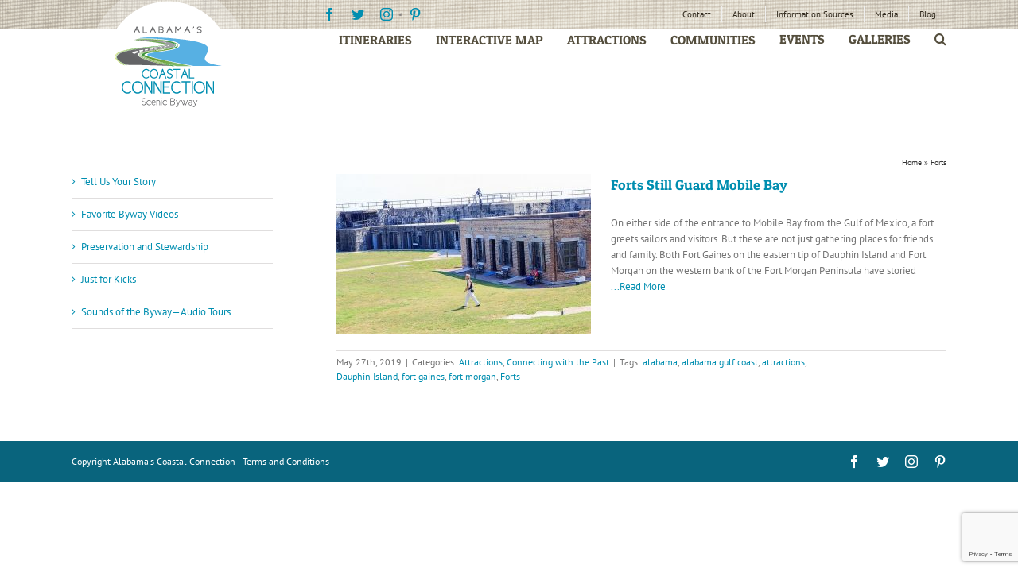

--- FILE ---
content_type: text/html; charset=utf-8
request_url: https://www.google.com/recaptcha/api2/anchor?ar=1&k=6Lc3ytEUAAAAAFqiNemAXWbHRPyz6dbA5EPpmqOa&co=aHR0cHM6Ly9hbGFiYW1hc2NvYXN0YWxjb25uZWN0aW9uLmNvbTo0NDM.&hl=en&v=N67nZn4AqZkNcbeMu4prBgzg&size=invisible&anchor-ms=20000&execute-ms=30000&cb=mmytzzmwgwmu
body_size: 48454
content:
<!DOCTYPE HTML><html dir="ltr" lang="en"><head><meta http-equiv="Content-Type" content="text/html; charset=UTF-8">
<meta http-equiv="X-UA-Compatible" content="IE=edge">
<title>reCAPTCHA</title>
<style type="text/css">
/* cyrillic-ext */
@font-face {
  font-family: 'Roboto';
  font-style: normal;
  font-weight: 400;
  font-stretch: 100%;
  src: url(//fonts.gstatic.com/s/roboto/v48/KFO7CnqEu92Fr1ME7kSn66aGLdTylUAMa3GUBHMdazTgWw.woff2) format('woff2');
  unicode-range: U+0460-052F, U+1C80-1C8A, U+20B4, U+2DE0-2DFF, U+A640-A69F, U+FE2E-FE2F;
}
/* cyrillic */
@font-face {
  font-family: 'Roboto';
  font-style: normal;
  font-weight: 400;
  font-stretch: 100%;
  src: url(//fonts.gstatic.com/s/roboto/v48/KFO7CnqEu92Fr1ME7kSn66aGLdTylUAMa3iUBHMdazTgWw.woff2) format('woff2');
  unicode-range: U+0301, U+0400-045F, U+0490-0491, U+04B0-04B1, U+2116;
}
/* greek-ext */
@font-face {
  font-family: 'Roboto';
  font-style: normal;
  font-weight: 400;
  font-stretch: 100%;
  src: url(//fonts.gstatic.com/s/roboto/v48/KFO7CnqEu92Fr1ME7kSn66aGLdTylUAMa3CUBHMdazTgWw.woff2) format('woff2');
  unicode-range: U+1F00-1FFF;
}
/* greek */
@font-face {
  font-family: 'Roboto';
  font-style: normal;
  font-weight: 400;
  font-stretch: 100%;
  src: url(//fonts.gstatic.com/s/roboto/v48/KFO7CnqEu92Fr1ME7kSn66aGLdTylUAMa3-UBHMdazTgWw.woff2) format('woff2');
  unicode-range: U+0370-0377, U+037A-037F, U+0384-038A, U+038C, U+038E-03A1, U+03A3-03FF;
}
/* math */
@font-face {
  font-family: 'Roboto';
  font-style: normal;
  font-weight: 400;
  font-stretch: 100%;
  src: url(//fonts.gstatic.com/s/roboto/v48/KFO7CnqEu92Fr1ME7kSn66aGLdTylUAMawCUBHMdazTgWw.woff2) format('woff2');
  unicode-range: U+0302-0303, U+0305, U+0307-0308, U+0310, U+0312, U+0315, U+031A, U+0326-0327, U+032C, U+032F-0330, U+0332-0333, U+0338, U+033A, U+0346, U+034D, U+0391-03A1, U+03A3-03A9, U+03B1-03C9, U+03D1, U+03D5-03D6, U+03F0-03F1, U+03F4-03F5, U+2016-2017, U+2034-2038, U+203C, U+2040, U+2043, U+2047, U+2050, U+2057, U+205F, U+2070-2071, U+2074-208E, U+2090-209C, U+20D0-20DC, U+20E1, U+20E5-20EF, U+2100-2112, U+2114-2115, U+2117-2121, U+2123-214F, U+2190, U+2192, U+2194-21AE, U+21B0-21E5, U+21F1-21F2, U+21F4-2211, U+2213-2214, U+2216-22FF, U+2308-230B, U+2310, U+2319, U+231C-2321, U+2336-237A, U+237C, U+2395, U+239B-23B7, U+23D0, U+23DC-23E1, U+2474-2475, U+25AF, U+25B3, U+25B7, U+25BD, U+25C1, U+25CA, U+25CC, U+25FB, U+266D-266F, U+27C0-27FF, U+2900-2AFF, U+2B0E-2B11, U+2B30-2B4C, U+2BFE, U+3030, U+FF5B, U+FF5D, U+1D400-1D7FF, U+1EE00-1EEFF;
}
/* symbols */
@font-face {
  font-family: 'Roboto';
  font-style: normal;
  font-weight: 400;
  font-stretch: 100%;
  src: url(//fonts.gstatic.com/s/roboto/v48/KFO7CnqEu92Fr1ME7kSn66aGLdTylUAMaxKUBHMdazTgWw.woff2) format('woff2');
  unicode-range: U+0001-000C, U+000E-001F, U+007F-009F, U+20DD-20E0, U+20E2-20E4, U+2150-218F, U+2190, U+2192, U+2194-2199, U+21AF, U+21E6-21F0, U+21F3, U+2218-2219, U+2299, U+22C4-22C6, U+2300-243F, U+2440-244A, U+2460-24FF, U+25A0-27BF, U+2800-28FF, U+2921-2922, U+2981, U+29BF, U+29EB, U+2B00-2BFF, U+4DC0-4DFF, U+FFF9-FFFB, U+10140-1018E, U+10190-1019C, U+101A0, U+101D0-101FD, U+102E0-102FB, U+10E60-10E7E, U+1D2C0-1D2D3, U+1D2E0-1D37F, U+1F000-1F0FF, U+1F100-1F1AD, U+1F1E6-1F1FF, U+1F30D-1F30F, U+1F315, U+1F31C, U+1F31E, U+1F320-1F32C, U+1F336, U+1F378, U+1F37D, U+1F382, U+1F393-1F39F, U+1F3A7-1F3A8, U+1F3AC-1F3AF, U+1F3C2, U+1F3C4-1F3C6, U+1F3CA-1F3CE, U+1F3D4-1F3E0, U+1F3ED, U+1F3F1-1F3F3, U+1F3F5-1F3F7, U+1F408, U+1F415, U+1F41F, U+1F426, U+1F43F, U+1F441-1F442, U+1F444, U+1F446-1F449, U+1F44C-1F44E, U+1F453, U+1F46A, U+1F47D, U+1F4A3, U+1F4B0, U+1F4B3, U+1F4B9, U+1F4BB, U+1F4BF, U+1F4C8-1F4CB, U+1F4D6, U+1F4DA, U+1F4DF, U+1F4E3-1F4E6, U+1F4EA-1F4ED, U+1F4F7, U+1F4F9-1F4FB, U+1F4FD-1F4FE, U+1F503, U+1F507-1F50B, U+1F50D, U+1F512-1F513, U+1F53E-1F54A, U+1F54F-1F5FA, U+1F610, U+1F650-1F67F, U+1F687, U+1F68D, U+1F691, U+1F694, U+1F698, U+1F6AD, U+1F6B2, U+1F6B9-1F6BA, U+1F6BC, U+1F6C6-1F6CF, U+1F6D3-1F6D7, U+1F6E0-1F6EA, U+1F6F0-1F6F3, U+1F6F7-1F6FC, U+1F700-1F7FF, U+1F800-1F80B, U+1F810-1F847, U+1F850-1F859, U+1F860-1F887, U+1F890-1F8AD, U+1F8B0-1F8BB, U+1F8C0-1F8C1, U+1F900-1F90B, U+1F93B, U+1F946, U+1F984, U+1F996, U+1F9E9, U+1FA00-1FA6F, U+1FA70-1FA7C, U+1FA80-1FA89, U+1FA8F-1FAC6, U+1FACE-1FADC, U+1FADF-1FAE9, U+1FAF0-1FAF8, U+1FB00-1FBFF;
}
/* vietnamese */
@font-face {
  font-family: 'Roboto';
  font-style: normal;
  font-weight: 400;
  font-stretch: 100%;
  src: url(//fonts.gstatic.com/s/roboto/v48/KFO7CnqEu92Fr1ME7kSn66aGLdTylUAMa3OUBHMdazTgWw.woff2) format('woff2');
  unicode-range: U+0102-0103, U+0110-0111, U+0128-0129, U+0168-0169, U+01A0-01A1, U+01AF-01B0, U+0300-0301, U+0303-0304, U+0308-0309, U+0323, U+0329, U+1EA0-1EF9, U+20AB;
}
/* latin-ext */
@font-face {
  font-family: 'Roboto';
  font-style: normal;
  font-weight: 400;
  font-stretch: 100%;
  src: url(//fonts.gstatic.com/s/roboto/v48/KFO7CnqEu92Fr1ME7kSn66aGLdTylUAMa3KUBHMdazTgWw.woff2) format('woff2');
  unicode-range: U+0100-02BA, U+02BD-02C5, U+02C7-02CC, U+02CE-02D7, U+02DD-02FF, U+0304, U+0308, U+0329, U+1D00-1DBF, U+1E00-1E9F, U+1EF2-1EFF, U+2020, U+20A0-20AB, U+20AD-20C0, U+2113, U+2C60-2C7F, U+A720-A7FF;
}
/* latin */
@font-face {
  font-family: 'Roboto';
  font-style: normal;
  font-weight: 400;
  font-stretch: 100%;
  src: url(//fonts.gstatic.com/s/roboto/v48/KFO7CnqEu92Fr1ME7kSn66aGLdTylUAMa3yUBHMdazQ.woff2) format('woff2');
  unicode-range: U+0000-00FF, U+0131, U+0152-0153, U+02BB-02BC, U+02C6, U+02DA, U+02DC, U+0304, U+0308, U+0329, U+2000-206F, U+20AC, U+2122, U+2191, U+2193, U+2212, U+2215, U+FEFF, U+FFFD;
}
/* cyrillic-ext */
@font-face {
  font-family: 'Roboto';
  font-style: normal;
  font-weight: 500;
  font-stretch: 100%;
  src: url(//fonts.gstatic.com/s/roboto/v48/KFO7CnqEu92Fr1ME7kSn66aGLdTylUAMa3GUBHMdazTgWw.woff2) format('woff2');
  unicode-range: U+0460-052F, U+1C80-1C8A, U+20B4, U+2DE0-2DFF, U+A640-A69F, U+FE2E-FE2F;
}
/* cyrillic */
@font-face {
  font-family: 'Roboto';
  font-style: normal;
  font-weight: 500;
  font-stretch: 100%;
  src: url(//fonts.gstatic.com/s/roboto/v48/KFO7CnqEu92Fr1ME7kSn66aGLdTylUAMa3iUBHMdazTgWw.woff2) format('woff2');
  unicode-range: U+0301, U+0400-045F, U+0490-0491, U+04B0-04B1, U+2116;
}
/* greek-ext */
@font-face {
  font-family: 'Roboto';
  font-style: normal;
  font-weight: 500;
  font-stretch: 100%;
  src: url(//fonts.gstatic.com/s/roboto/v48/KFO7CnqEu92Fr1ME7kSn66aGLdTylUAMa3CUBHMdazTgWw.woff2) format('woff2');
  unicode-range: U+1F00-1FFF;
}
/* greek */
@font-face {
  font-family: 'Roboto';
  font-style: normal;
  font-weight: 500;
  font-stretch: 100%;
  src: url(//fonts.gstatic.com/s/roboto/v48/KFO7CnqEu92Fr1ME7kSn66aGLdTylUAMa3-UBHMdazTgWw.woff2) format('woff2');
  unicode-range: U+0370-0377, U+037A-037F, U+0384-038A, U+038C, U+038E-03A1, U+03A3-03FF;
}
/* math */
@font-face {
  font-family: 'Roboto';
  font-style: normal;
  font-weight: 500;
  font-stretch: 100%;
  src: url(//fonts.gstatic.com/s/roboto/v48/KFO7CnqEu92Fr1ME7kSn66aGLdTylUAMawCUBHMdazTgWw.woff2) format('woff2');
  unicode-range: U+0302-0303, U+0305, U+0307-0308, U+0310, U+0312, U+0315, U+031A, U+0326-0327, U+032C, U+032F-0330, U+0332-0333, U+0338, U+033A, U+0346, U+034D, U+0391-03A1, U+03A3-03A9, U+03B1-03C9, U+03D1, U+03D5-03D6, U+03F0-03F1, U+03F4-03F5, U+2016-2017, U+2034-2038, U+203C, U+2040, U+2043, U+2047, U+2050, U+2057, U+205F, U+2070-2071, U+2074-208E, U+2090-209C, U+20D0-20DC, U+20E1, U+20E5-20EF, U+2100-2112, U+2114-2115, U+2117-2121, U+2123-214F, U+2190, U+2192, U+2194-21AE, U+21B0-21E5, U+21F1-21F2, U+21F4-2211, U+2213-2214, U+2216-22FF, U+2308-230B, U+2310, U+2319, U+231C-2321, U+2336-237A, U+237C, U+2395, U+239B-23B7, U+23D0, U+23DC-23E1, U+2474-2475, U+25AF, U+25B3, U+25B7, U+25BD, U+25C1, U+25CA, U+25CC, U+25FB, U+266D-266F, U+27C0-27FF, U+2900-2AFF, U+2B0E-2B11, U+2B30-2B4C, U+2BFE, U+3030, U+FF5B, U+FF5D, U+1D400-1D7FF, U+1EE00-1EEFF;
}
/* symbols */
@font-face {
  font-family: 'Roboto';
  font-style: normal;
  font-weight: 500;
  font-stretch: 100%;
  src: url(//fonts.gstatic.com/s/roboto/v48/KFO7CnqEu92Fr1ME7kSn66aGLdTylUAMaxKUBHMdazTgWw.woff2) format('woff2');
  unicode-range: U+0001-000C, U+000E-001F, U+007F-009F, U+20DD-20E0, U+20E2-20E4, U+2150-218F, U+2190, U+2192, U+2194-2199, U+21AF, U+21E6-21F0, U+21F3, U+2218-2219, U+2299, U+22C4-22C6, U+2300-243F, U+2440-244A, U+2460-24FF, U+25A0-27BF, U+2800-28FF, U+2921-2922, U+2981, U+29BF, U+29EB, U+2B00-2BFF, U+4DC0-4DFF, U+FFF9-FFFB, U+10140-1018E, U+10190-1019C, U+101A0, U+101D0-101FD, U+102E0-102FB, U+10E60-10E7E, U+1D2C0-1D2D3, U+1D2E0-1D37F, U+1F000-1F0FF, U+1F100-1F1AD, U+1F1E6-1F1FF, U+1F30D-1F30F, U+1F315, U+1F31C, U+1F31E, U+1F320-1F32C, U+1F336, U+1F378, U+1F37D, U+1F382, U+1F393-1F39F, U+1F3A7-1F3A8, U+1F3AC-1F3AF, U+1F3C2, U+1F3C4-1F3C6, U+1F3CA-1F3CE, U+1F3D4-1F3E0, U+1F3ED, U+1F3F1-1F3F3, U+1F3F5-1F3F7, U+1F408, U+1F415, U+1F41F, U+1F426, U+1F43F, U+1F441-1F442, U+1F444, U+1F446-1F449, U+1F44C-1F44E, U+1F453, U+1F46A, U+1F47D, U+1F4A3, U+1F4B0, U+1F4B3, U+1F4B9, U+1F4BB, U+1F4BF, U+1F4C8-1F4CB, U+1F4D6, U+1F4DA, U+1F4DF, U+1F4E3-1F4E6, U+1F4EA-1F4ED, U+1F4F7, U+1F4F9-1F4FB, U+1F4FD-1F4FE, U+1F503, U+1F507-1F50B, U+1F50D, U+1F512-1F513, U+1F53E-1F54A, U+1F54F-1F5FA, U+1F610, U+1F650-1F67F, U+1F687, U+1F68D, U+1F691, U+1F694, U+1F698, U+1F6AD, U+1F6B2, U+1F6B9-1F6BA, U+1F6BC, U+1F6C6-1F6CF, U+1F6D3-1F6D7, U+1F6E0-1F6EA, U+1F6F0-1F6F3, U+1F6F7-1F6FC, U+1F700-1F7FF, U+1F800-1F80B, U+1F810-1F847, U+1F850-1F859, U+1F860-1F887, U+1F890-1F8AD, U+1F8B0-1F8BB, U+1F8C0-1F8C1, U+1F900-1F90B, U+1F93B, U+1F946, U+1F984, U+1F996, U+1F9E9, U+1FA00-1FA6F, U+1FA70-1FA7C, U+1FA80-1FA89, U+1FA8F-1FAC6, U+1FACE-1FADC, U+1FADF-1FAE9, U+1FAF0-1FAF8, U+1FB00-1FBFF;
}
/* vietnamese */
@font-face {
  font-family: 'Roboto';
  font-style: normal;
  font-weight: 500;
  font-stretch: 100%;
  src: url(//fonts.gstatic.com/s/roboto/v48/KFO7CnqEu92Fr1ME7kSn66aGLdTylUAMa3OUBHMdazTgWw.woff2) format('woff2');
  unicode-range: U+0102-0103, U+0110-0111, U+0128-0129, U+0168-0169, U+01A0-01A1, U+01AF-01B0, U+0300-0301, U+0303-0304, U+0308-0309, U+0323, U+0329, U+1EA0-1EF9, U+20AB;
}
/* latin-ext */
@font-face {
  font-family: 'Roboto';
  font-style: normal;
  font-weight: 500;
  font-stretch: 100%;
  src: url(//fonts.gstatic.com/s/roboto/v48/KFO7CnqEu92Fr1ME7kSn66aGLdTylUAMa3KUBHMdazTgWw.woff2) format('woff2');
  unicode-range: U+0100-02BA, U+02BD-02C5, U+02C7-02CC, U+02CE-02D7, U+02DD-02FF, U+0304, U+0308, U+0329, U+1D00-1DBF, U+1E00-1E9F, U+1EF2-1EFF, U+2020, U+20A0-20AB, U+20AD-20C0, U+2113, U+2C60-2C7F, U+A720-A7FF;
}
/* latin */
@font-face {
  font-family: 'Roboto';
  font-style: normal;
  font-weight: 500;
  font-stretch: 100%;
  src: url(//fonts.gstatic.com/s/roboto/v48/KFO7CnqEu92Fr1ME7kSn66aGLdTylUAMa3yUBHMdazQ.woff2) format('woff2');
  unicode-range: U+0000-00FF, U+0131, U+0152-0153, U+02BB-02BC, U+02C6, U+02DA, U+02DC, U+0304, U+0308, U+0329, U+2000-206F, U+20AC, U+2122, U+2191, U+2193, U+2212, U+2215, U+FEFF, U+FFFD;
}
/* cyrillic-ext */
@font-face {
  font-family: 'Roboto';
  font-style: normal;
  font-weight: 900;
  font-stretch: 100%;
  src: url(//fonts.gstatic.com/s/roboto/v48/KFO7CnqEu92Fr1ME7kSn66aGLdTylUAMa3GUBHMdazTgWw.woff2) format('woff2');
  unicode-range: U+0460-052F, U+1C80-1C8A, U+20B4, U+2DE0-2DFF, U+A640-A69F, U+FE2E-FE2F;
}
/* cyrillic */
@font-face {
  font-family: 'Roboto';
  font-style: normal;
  font-weight: 900;
  font-stretch: 100%;
  src: url(//fonts.gstatic.com/s/roboto/v48/KFO7CnqEu92Fr1ME7kSn66aGLdTylUAMa3iUBHMdazTgWw.woff2) format('woff2');
  unicode-range: U+0301, U+0400-045F, U+0490-0491, U+04B0-04B1, U+2116;
}
/* greek-ext */
@font-face {
  font-family: 'Roboto';
  font-style: normal;
  font-weight: 900;
  font-stretch: 100%;
  src: url(//fonts.gstatic.com/s/roboto/v48/KFO7CnqEu92Fr1ME7kSn66aGLdTylUAMa3CUBHMdazTgWw.woff2) format('woff2');
  unicode-range: U+1F00-1FFF;
}
/* greek */
@font-face {
  font-family: 'Roboto';
  font-style: normal;
  font-weight: 900;
  font-stretch: 100%;
  src: url(//fonts.gstatic.com/s/roboto/v48/KFO7CnqEu92Fr1ME7kSn66aGLdTylUAMa3-UBHMdazTgWw.woff2) format('woff2');
  unicode-range: U+0370-0377, U+037A-037F, U+0384-038A, U+038C, U+038E-03A1, U+03A3-03FF;
}
/* math */
@font-face {
  font-family: 'Roboto';
  font-style: normal;
  font-weight: 900;
  font-stretch: 100%;
  src: url(//fonts.gstatic.com/s/roboto/v48/KFO7CnqEu92Fr1ME7kSn66aGLdTylUAMawCUBHMdazTgWw.woff2) format('woff2');
  unicode-range: U+0302-0303, U+0305, U+0307-0308, U+0310, U+0312, U+0315, U+031A, U+0326-0327, U+032C, U+032F-0330, U+0332-0333, U+0338, U+033A, U+0346, U+034D, U+0391-03A1, U+03A3-03A9, U+03B1-03C9, U+03D1, U+03D5-03D6, U+03F0-03F1, U+03F4-03F5, U+2016-2017, U+2034-2038, U+203C, U+2040, U+2043, U+2047, U+2050, U+2057, U+205F, U+2070-2071, U+2074-208E, U+2090-209C, U+20D0-20DC, U+20E1, U+20E5-20EF, U+2100-2112, U+2114-2115, U+2117-2121, U+2123-214F, U+2190, U+2192, U+2194-21AE, U+21B0-21E5, U+21F1-21F2, U+21F4-2211, U+2213-2214, U+2216-22FF, U+2308-230B, U+2310, U+2319, U+231C-2321, U+2336-237A, U+237C, U+2395, U+239B-23B7, U+23D0, U+23DC-23E1, U+2474-2475, U+25AF, U+25B3, U+25B7, U+25BD, U+25C1, U+25CA, U+25CC, U+25FB, U+266D-266F, U+27C0-27FF, U+2900-2AFF, U+2B0E-2B11, U+2B30-2B4C, U+2BFE, U+3030, U+FF5B, U+FF5D, U+1D400-1D7FF, U+1EE00-1EEFF;
}
/* symbols */
@font-face {
  font-family: 'Roboto';
  font-style: normal;
  font-weight: 900;
  font-stretch: 100%;
  src: url(//fonts.gstatic.com/s/roboto/v48/KFO7CnqEu92Fr1ME7kSn66aGLdTylUAMaxKUBHMdazTgWw.woff2) format('woff2');
  unicode-range: U+0001-000C, U+000E-001F, U+007F-009F, U+20DD-20E0, U+20E2-20E4, U+2150-218F, U+2190, U+2192, U+2194-2199, U+21AF, U+21E6-21F0, U+21F3, U+2218-2219, U+2299, U+22C4-22C6, U+2300-243F, U+2440-244A, U+2460-24FF, U+25A0-27BF, U+2800-28FF, U+2921-2922, U+2981, U+29BF, U+29EB, U+2B00-2BFF, U+4DC0-4DFF, U+FFF9-FFFB, U+10140-1018E, U+10190-1019C, U+101A0, U+101D0-101FD, U+102E0-102FB, U+10E60-10E7E, U+1D2C0-1D2D3, U+1D2E0-1D37F, U+1F000-1F0FF, U+1F100-1F1AD, U+1F1E6-1F1FF, U+1F30D-1F30F, U+1F315, U+1F31C, U+1F31E, U+1F320-1F32C, U+1F336, U+1F378, U+1F37D, U+1F382, U+1F393-1F39F, U+1F3A7-1F3A8, U+1F3AC-1F3AF, U+1F3C2, U+1F3C4-1F3C6, U+1F3CA-1F3CE, U+1F3D4-1F3E0, U+1F3ED, U+1F3F1-1F3F3, U+1F3F5-1F3F7, U+1F408, U+1F415, U+1F41F, U+1F426, U+1F43F, U+1F441-1F442, U+1F444, U+1F446-1F449, U+1F44C-1F44E, U+1F453, U+1F46A, U+1F47D, U+1F4A3, U+1F4B0, U+1F4B3, U+1F4B9, U+1F4BB, U+1F4BF, U+1F4C8-1F4CB, U+1F4D6, U+1F4DA, U+1F4DF, U+1F4E3-1F4E6, U+1F4EA-1F4ED, U+1F4F7, U+1F4F9-1F4FB, U+1F4FD-1F4FE, U+1F503, U+1F507-1F50B, U+1F50D, U+1F512-1F513, U+1F53E-1F54A, U+1F54F-1F5FA, U+1F610, U+1F650-1F67F, U+1F687, U+1F68D, U+1F691, U+1F694, U+1F698, U+1F6AD, U+1F6B2, U+1F6B9-1F6BA, U+1F6BC, U+1F6C6-1F6CF, U+1F6D3-1F6D7, U+1F6E0-1F6EA, U+1F6F0-1F6F3, U+1F6F7-1F6FC, U+1F700-1F7FF, U+1F800-1F80B, U+1F810-1F847, U+1F850-1F859, U+1F860-1F887, U+1F890-1F8AD, U+1F8B0-1F8BB, U+1F8C0-1F8C1, U+1F900-1F90B, U+1F93B, U+1F946, U+1F984, U+1F996, U+1F9E9, U+1FA00-1FA6F, U+1FA70-1FA7C, U+1FA80-1FA89, U+1FA8F-1FAC6, U+1FACE-1FADC, U+1FADF-1FAE9, U+1FAF0-1FAF8, U+1FB00-1FBFF;
}
/* vietnamese */
@font-face {
  font-family: 'Roboto';
  font-style: normal;
  font-weight: 900;
  font-stretch: 100%;
  src: url(//fonts.gstatic.com/s/roboto/v48/KFO7CnqEu92Fr1ME7kSn66aGLdTylUAMa3OUBHMdazTgWw.woff2) format('woff2');
  unicode-range: U+0102-0103, U+0110-0111, U+0128-0129, U+0168-0169, U+01A0-01A1, U+01AF-01B0, U+0300-0301, U+0303-0304, U+0308-0309, U+0323, U+0329, U+1EA0-1EF9, U+20AB;
}
/* latin-ext */
@font-face {
  font-family: 'Roboto';
  font-style: normal;
  font-weight: 900;
  font-stretch: 100%;
  src: url(//fonts.gstatic.com/s/roboto/v48/KFO7CnqEu92Fr1ME7kSn66aGLdTylUAMa3KUBHMdazTgWw.woff2) format('woff2');
  unicode-range: U+0100-02BA, U+02BD-02C5, U+02C7-02CC, U+02CE-02D7, U+02DD-02FF, U+0304, U+0308, U+0329, U+1D00-1DBF, U+1E00-1E9F, U+1EF2-1EFF, U+2020, U+20A0-20AB, U+20AD-20C0, U+2113, U+2C60-2C7F, U+A720-A7FF;
}
/* latin */
@font-face {
  font-family: 'Roboto';
  font-style: normal;
  font-weight: 900;
  font-stretch: 100%;
  src: url(//fonts.gstatic.com/s/roboto/v48/KFO7CnqEu92Fr1ME7kSn66aGLdTylUAMa3yUBHMdazQ.woff2) format('woff2');
  unicode-range: U+0000-00FF, U+0131, U+0152-0153, U+02BB-02BC, U+02C6, U+02DA, U+02DC, U+0304, U+0308, U+0329, U+2000-206F, U+20AC, U+2122, U+2191, U+2193, U+2212, U+2215, U+FEFF, U+FFFD;
}

</style>
<link rel="stylesheet" type="text/css" href="https://www.gstatic.com/recaptcha/releases/N67nZn4AqZkNcbeMu4prBgzg/styles__ltr.css">
<script nonce="Cc73EuoGo2Oqszo3Tw0XKg" type="text/javascript">window['__recaptcha_api'] = 'https://www.google.com/recaptcha/api2/';</script>
<script type="text/javascript" src="https://www.gstatic.com/recaptcha/releases/N67nZn4AqZkNcbeMu4prBgzg/recaptcha__en.js" nonce="Cc73EuoGo2Oqszo3Tw0XKg">
      
    </script></head>
<body><div id="rc-anchor-alert" class="rc-anchor-alert"></div>
<input type="hidden" id="recaptcha-token" value="[base64]">
<script type="text/javascript" nonce="Cc73EuoGo2Oqszo3Tw0XKg">
      recaptcha.anchor.Main.init("[\x22ainput\x22,[\x22bgdata\x22,\x22\x22,\[base64]/[base64]/[base64]/[base64]/[base64]/[base64]/[base64]/[base64]/bmV3IFlbcV0oQVswXSk6aD09Mj9uZXcgWVtxXShBWzBdLEFbMV0pOmg9PTM/bmV3IFlbcV0oQVswXSxBWzFdLEFbMl0pOmg9PTQ/[base64]/aXcoSS5ILEkpOngoOCx0cnVlLEkpfSxFMj12LnJlcXVlc3RJZGxlQ2FsbGJhY2s/[base64]/[base64]/[base64]/[base64]\\u003d\x22,\[base64]\x22,\x22woxew5haw5RGw7LDsMKxbMKUcMKYwoFHfj90S8O2amIowqMNJFAJwqQXwrJkQQcABTx7wqXDtgPDgWjDq8OgwqIgw4nCuzTDmsOtckHDpU5dwobCvjVASy3DiwZjw7jDtmcswpfCtcOWw4vDow/CgRjCm3RgTAQ4w6nCkSYTwr/Cj8O/[base64]/DnQLCvMODPzPDm2DCoBTDhh/CjsOOLMOOAcOCw4HCtMKAbx3CrsO4w7AEbn/ChcOETsKXJ8OhT8OsYEbCpxbDuyPDiTEcH1IFcnMKw64Kw6XCvRbDjcKhQnMmAgvDh8K6w4Ekw4dWdT7CuMO9wr/Dt8OGw73CpxDDvMOdw54nwqTDqMKkw5p2ARzDvsKUYsK7F8K9QcKGKcKqe8K/[base64]/CqcK7w4dHwrsHM8KVB3fChMK7w5/Cp8Oxwr4FOsKhcynCnsKkwpnDuXhxP8KAIgzDrGbCtcO6Nnsww796DcO7wqfClmN7NUp1wp3CoSHDj8KHw6zCkyfCkcOgKivDpEEmw6tUw77Cv1DDpsOhwqjCmMKcZ3g5A8OWam0+w7/DtcO9axM5w7wZwoPCs8Kfa2IfG8OGwrc7OsKPGQ0xw4zDssOvwoBjd8OJfcKRwpENw60NWcOGw5s/w4rCssOiFHnCisK9w4pZwp5/w4fCrMKuNF90DcONDcKNA2vDqzzDl8KkwqQmwoo8wrfCqXEJUV3CrsKswonDlsKZw4nChAwKNn4dw4UNw6TClVJxC1bCh1XDu8Oww6DDlhzCsMOmOVDCjsOnSQ3DmcORw6UsUMOqw5rCgGfDrsO5HcKgQ8KJwr3DiWPDisKnaMOow5jCjSRQw4h6XMO5wqzDtVg/[base64]/w6dxSH0yw4PDokvDiMOyB8OpYhfCiMKQw6oGw6w/[base64]/[base64]/[base64]/DsVLCkGljwpzDmsO4w6HDln7Du8ORwqbCucO8J8K0HMK1R8K8wrvDvcO/IsKjw7vCr8ORwpIJZBbDhmnDlnlDw6Z2EsOBwqhSO8OIw4INVsK1M8OKwohXw4pIVC3ClMKceRjDnSjChDTCoMKdB8Ocwrg0wqDDhBNMDycYw4pjwoknb8KMUHLDtzxMZHfCtsKZwo94eMKKc8K/woQZF8Khw6hAPlQmwrbDuMKpEVvDmsOgwoXDpcKLUSd3w7Z4NTNJAxvDlixpQl1Lw7HDh24lK0UWEMKGw7/[base64]/CgcOsXVXCt8O6HMKeXEHCicK0cg9cGMOzWzXChsOgRMOMwr3DmQgNwrHCjmp4PcONIsOLeXUVwpPDvjZkw5cITBgtK1MVS8K/Umpnw64Tw4HDsi8sNiLCixDCtMK8QWIAw6lhwookbMO2cFQhw4bDkcKawr00wo7DuCLDhcOxfkkibwVOw58hdsOkwrjDtgdkw7bCpS1XYz3DvMKiw7LCnMOSw5sWwo3DuDhywqPCo8ODD8KqwoEXwr3Cni7DosOoFRl1BMKpwqIMQlM1wpcEJWc2K8OICsOFw5/DvcOrKjQfECg7AsK6w4VcwoxCNznCuw0yw5vDnWkNw4I7w4/[base64]/CjATDvyJXw6o5w53Dr8OhwrZQY1TDjcKnVAp2CVVTwqlyFSXCo8OucsKFGUZSwrI/wrRsZ8OKe8Odw6fCkMKKw5vDmn0HY8K/CmDDgGhXDSk0wo54Z1YOTsKCPk9/Y2BIcFtQaT4RHMKoBxNYw7DDuW7DiMOkw7k0wq3CpxXDqnAsYcOLw6zDhEkxXsOjOHnDhMKywqRWw4/[base64]/DhzlHdgfCuSpmV8OcwpnDvsOdAGXCrF4xwrAfw5RqwpbDlTRVDyjDrcOlwrQvwobDncKEw59ZbV4/woDDpMOmwpLDssKfwq4wR8KUw5zDusKuTsKlMsOPDSN9CMOow6zCiCMuwrXCpVgZwpx6w5/CtRxrbMKEW8OIfMKUVMOdwoItMcOwPDfDr8OWPMK1w5ckdh7DncOnw5rCvz7DgXRXKEtuRGkmwo/[base64]/acOJwqslCMO1a8OvXcKEF8KDUAXCgTtcdsKQYsKhdComwpPCtMKowroLJcOKa2TDtMO7w4zCgXk5XsOYwqt0wo4Nw4rCg08fDMKRwpFgOsOowq1YZlFwwq7DgsKmFMOIwr3Di8KEesKIAhDDv8Ogwrh0wrzDh8Kiwp/Dl8K6fMOwChgVw51KYcKwMMKKdCkEw4QlLQfCqHlPFwguw5PCtcKTwoJTwozDrMOsXBnCiiLCg8KGDcODw5fCh2LDlMK7E8OWOMO3fXFew6w/WsOMBcOfLMKBw5XDpizDqcKyw4g3EMOtOkXDtBxUwp8YdcOrKQZlQcO9wpFweHXCjG7Ds13CpxzCi25ZwqMKw5/DmUPCiiMTwo5yw4fDqQ/DlMORb3LCo3jCuMOfwp/DnsKeFmXDi8KUw7Ajwp3DlcKKw5fDtCFEHBs5w75vw48oKQ3CqhQjwrXCt8OXMxsdD8K7woXCq2ZvwowkRsOswpQXdWvCsm3DtcOVc8KPcWQOE8KVwoIIwpzDnyQ3CmI1Aj9JwobDjHkUw507wqtFHHzCrcONwqPChF5GWcKwEsO/wqg2OUxtwrEMK8KKWsK3T1pkExPCqcKNwonCmcKbfcOQw4zCqgt+wqTDu8OEG8KRwplRwq/[base64]/[base64]/[base64]/[base64]/DjXIDw4HCn8OZA8OgwptHBMOVwqjCtMOLwoEkw5TDlcO+w6/DrsOiVcKyZBDCr8Kew5DCnR/[base64]/Dk3c2wrPDlMKMesKmEcO4w7HChMKfw6FsCMOvBMKxLlDDsQXDimkqEznCiMOFwpwraXohwrrDuklrZDbCnwgXHcKeBXJewoXDlA3CnXV6w6lUwoANFi/DtsOGHwkvCjd+w4HDpAB5w43Ci8KaRz/[base64]/[base64]/DpzUNf3/[base64]/asKGwrDCgcOWwo0nNsOIw7vDmSEgwofDksO5w6XCtsKXwp0pw6fDiE7CsBvCq8Kaw7XDo8O2wrHDsMOfwoLCicOCXUo0QcKHw7Bmw7ABSXHDkUzDpMKUwr/DvsOlCsKQwpzChcOSJU0sTAt3c8KxV8OIw5/DjXnDliYNwpHCgMOHw57DnX/DuHPDhhfCinzDv34tw45bwq4Rw4p7wqTDtQ0kw5Zow53CncOfD8KhwoooL8O3wrPDu13DmT19ZwkOL8OCfxDChcKZwpwmbTfCqsKWMcOWGQ5UwqECRHhqZ0MQwq4gFG9hwoZzw5ZaacKaw4hEfsOVwqnCqVJiF8OjwqPCssOHcsOqbcOJcVDDosK6wpwsw58Fwod/QcOaw7xgw4vCu8K9F8KlEUPCv8KzwovCm8KVa8OcAMOZw58OwqEaURkOwp/[base64]/CsgASwobDlCUpEcKGOQY5dMOnHEp+wqMzw609DBjDlVrCqMOlw59Ew6zDgcOSw4lBw7RXw6h+wpnCm8OVYsOAGx58PQnCucKpw6gAwo/[base64]/w4HCgR3CmC3CtiTDnMOpSMKjw6ZnwpcKwqgWOsORworCu0wnXcOdcjnCk0rDjcOPSB/[base64]/CvkZ1wpZsDsOVwozDvMKjdsKbfn/ClMOWYcOaecK9NX/DrMO6w7rCjS7Djydfwow4SMK9wq0ew4/Ct8K0SgLCmcK9wq8tc0FRw7M+OzERwp9NU8O1wqvDn8OsSUYaFCDDuMKTw4/DkW/Cs8OYCsKBKWvDlMKeVFXCriwRCCNNVcOQwpzDkMKzw63DnBo0FMKDKHjCrGkuwqtjwrDCk8KTKC5yOcOKRMOfXyzDjTLDi8ONI0tSZFA0wpLDt3vDjmXDsg3DusO9Y8KVCsKcw4jDv8O1FylnwpLCisOJMglsw6nDqsOzwovDq8OATsKXb2Zxw4sKwqM7wqTDlcO/w5kKG1TCqsKCw71aPSwRwr1iJcK/[base64]/[base64]/CgcOxwo1SRkRww6gEw6HDi8OXYWXDtzPCmMOsSsOCQDZcwqnDgyHDnSc+RcOmw45+RcO2WGlowqUwRcOgYMKTXcOCF2oGwowOwo3Dm8OiwrbDocODwqlgwqfDtsKWX8OzacOLJ1HCuWfDgk3Cjng/wqzDoMOTw5Mjw6jCusKiCMO3wrRsw6/DjMK9wrfDuMKrwpjDgnbCnirDg1daKMKQLsOxbE9/wotSwopLwrzDvMOGIlrDsXFOCMKUBi/ClxASKsO5woTCpsONwpDClcOAUmbCusK5w5c1wpPDmkLDimwvw7nDrCwJwqHCmMK6UcKPwo7CjMKHDxZjwonCjnZiMMOGwoNRYMO+w5ZDQHFXecOuF8OrFzfCoTYqwox/[base64]/dMK8wpx8RMKhQlFfw6MGwp3CrcOZwpM+wqEww5YLR3TCo8KMwp/CnMOswqAAJ8Olw53DlXM9wp7Dv8OmwqrDukkaDcKXwpMMCyR2CsOFw6TDm8KJwrIebAdew7Axw5vCtjrChSReccObw63CuRDCtcKWZcOsZMOzwpdVw65hHjcDw5/CgWLCrMO1GMOuw4Emw7ViEcOqwoJwwqnDlTlaARkIYWNGw5cjRcKxw5VywqrDi8Ocw5E9woDDlV/[base64]/DrnjCgwBEw7LCgGNVZ8OaEF/DjSFOw7B3XsKkM8KmHcKXRQAswr0twpFTw4w+w7xBw5/[base64]/Dk8Kow6gew6LCm8Ojwp5THGg5wpjDtMOCblHDncOZRcOPwp8kXcOUTkdfUm/CmsKQbcKIwoHCssO/TFXClQzDu3XCpzxJXcOsLcOEwrTDo8Klwq5mwopYenpKL8OYwo85L8OnSSPCuMKvbGLCjTA/dFtGN3jDrsK8wocxBnvCjsK2fBnDsgXDgcOTw4ZFBMKMw63CjcKzM8OxC1jClMOOwrtRwpLCkcKiw5fDkW/CsVMow58QwoEhwpTClsKfwq/Dp8OmSMKrEsO1w7ZAwrHDlcKpwoJgw6TCiQ17EcK/PcO/[base64]/CjsOXeEM/wpjCicKNw4nCmnbCt8OkPsOyQwYFMn1bV8OIwoXDjV96bQPDuMOywq7Dt8OkS8KEw7t2QRTCmsO7PAQ0wrHCk8O7w6FTw5Ycw4PDgsOTUEIBVcKTFsOLw7XCl8OUR8K4w589J8KwwqrDkzhzJsKIT8OLIMO/NMKHEyTDicO9d0ZyGxBUwpdiXgV/BMKywpBnWlJOw408w6TCoSTDjmhMwotIWhjCjsOiwoQfHsKkwpQCwrzDjg/CoT5YDUHClMKSNsOnFmLDuAXCtD8Dw5nComdoAsKlwp9ccjPDpcO3wp/Ds8O4w6/CtsKrRsOfF8KOQsOGcsOqwpZKdMOoV2MHwq3DuF/Dq8KJacO+w5oeQMOQb8Okw5Jaw5cew57Dh8OIUn/DpWXCiTQWw7fCn13DrMKiYMOOwpNKX8KLBypFw44sJ8KeKC9FSGV5w67ClMKGw4HChHg/WsKdwopOPkvCrxkSQ8Oic8KKwpJbw6VIw6hewprDmsKbMsObesKTwqjCtGzDuHsWwr3Ci8OsI8OzTMOff8OlU8OGBMOARMO8ATFFf8OJNxxlOHYdwpZMHsO1w5bCu8OiwrPDmmzDsTfDlsOPecKeaSp3w5QzSiIpGMOXw6FWG8Kmw4/DrsOkdEB8XcOPw67ClXRdwr3DjgnClSQGw4ZJEngVwpzDqzZkeljDrm91w7fDtizCtyRWwqxVFcOLwprDph7DlsK1w5EIwq7DtFdKwo9reMO3Y8K5Z8KFQi/DtQRcKXU4EcKFMgMcw47CsxvDssKAw5rChMK5Vyouw5Rkw6JYdncQw6zDnwXCncKpLQ/CtzPCllzCn8KdGQg8FnUtwr3CtMOdD8KWw4HCvcK5KcKQXcOKcxzCsMO+CFvCpcOrPAZywq0aTzEVwpBbwosnf8Oawr8rw6XDhcO5wqc9Nm3CpEVtDFPDmVvDoMKBw6nDnMOXDcOrwrXDrF1lw7dlfsKvwpldQmbCmMK9WsKvwrciwoh3W2gxHMO4w5/DmcKDacK8PMKJw73CuF4Kw6nCvMK2GcKZKgrDvTYNwpDDk8OnwrbDscKsw6Y/P8Kgw6BGJsKyKwMvwo/DsnYMYFx9MwXClxfCoRJQIyDCoMOhwqRjfMKte0N3wpY3b8OewoElw5PDggxFS8KowrEkD8K7woxYGHNzw64swq4iwoDDm8Kaw4fDtFtew4JcwpfDlj1oaMOJwqcsAMKfDBXCiyDDkh80ZcKBX0/CkA1qLcKGJcKfwp7CjhTDv04jwpQiwqx8wqlHw6TDisORw4HDmsKSQgHDlQICXnpzLwEhwroewoIjwrlCw4lkGALCkCbCs8KSwrMDw490w6jCnWQUwpXCjg3DnMOJw6HCsnjCugrCqMOBRiRHD8ODw5hTw6fCo8Kvwq83w6V+w5scH8Opwr7DtcKSSWnCt8Otwq0Zw6/DuwlXw5vDv8K4BloFUzHCtT1rQsOKU37DmsKhwqDCuA3DmcORw6jCvcKrwocORMKQcsOcI8OXwqXCvmRQwoJ+wo/Cr2YbMMK4csKFVijCsEc7NcKdw6DDpMOVDwsgBVjCtmPCh2TCoUIbN8OgaMOiW2XCiibDoj3Dr0TDicO2X8KCwrDCm8OTwodsNGPCisO0NsOZwrfCvMKZPsKpZhJ3QxPDt8O/[base64]/CtcOWF2TCmFDChsOzwqrDumcDcThEw4vDg1vCmjxnMmV4w7XDlw9hCiV5CsOeZ8ONLVjDtcKEHMK+w7QKZmRkw6rCi8OaPMKRBQwxNsO3w6zCqybCtXcBwpjDmMKLwoHDs8O2wpvCq8K7wrt9w4bCjcKtfsK6w43DplQjw7MqDn/CnMK2wq7DpsK+NMKdZUjDq8OrDCbDuUrDv8ODw64qUcKjw4XDm1/CucKuQzx3MMK8bMOxwqHDlcKkwqgVwrXDmDAaw5/DtcORw7xbHcOPW8KpSFDCi8KAFMKqwoNZFW92HMK/woNEw6FeAsK3c8KEw43CmSPCncKBNcO7dlPDp8OPXcKeC8Kdw5Ruwq/[base64]/DhsKrTsOFwpR2wrnChT/CtsKqwpN8wqZPwqHChz95SMK/QXAlwq0MwocQwrzCrQkkd8Kbw7lNwqzDqcOEw6bClyd6IijDt8KMw594w6fClC9mU8KgA8KZwoZgw7ABaTPDiMOlwo7Djx9Bw4PCsn02w7fDr14jwovDukdPwqx+NSrCkH3DhcKEw5HDnMKbwqsIwoPChsKEWQXDu8KSV8KYwpV9wpQZw7/CkBY2w6ZZw5fCtxgUwrHDh8O2wqFDQyDDrSIMw4nCjxjDsnvCtcKMM8KRa8Kswo7CvsKdwoLCk8KHIMOIwpTDtsK1wrY3w7RAbgUlTzYVW8OIQQbDpMK6ZMKDw4lmLA5+wo9cKMOEGsKKQcOswoYuwpt/RcOJwrF1YcKww5Uawow2ZcKFBcO9PMOkTlU2wqnDtibDiMKLw6rDoMOGUMO2EXgzXw8MRgdXwo9GQ0zDrcOQw4hQegtdw60jLlnCsMOzw4PCu07DhcOuY8KrfMKYwolDZMOJVS8BS093Ti/CghPDtMKPIcO7w4XCosO7YQPCk8O9WgXDvsOPdx8hX8KuQsOXw77CpjTDm8OtwrvDh8Ohw4jDiHVHdwwCw5NmYwzDmcOBw7hxw4h5w4tFwrTCsMKWcQN+wrx7w47DtlbCgMOxbcOhJsO0w73CmMK6NAMzwrdAGUNnEsOUw6vCtQfCisKnwq14CsKYUj9kw4/DhlXCuQHCqFzDkMOnwpxBCMOGwqLCksOobcKhwqZBwrfCrW/DpMO+dsK2wo8iwr5FSRgDwpzCkMKFf09bw6VTw4rCpXIdw7cnNSwxw74QwoHDjMOdZWcyWRfDuMOGwrhKeMKHwqLDhsOeKcKWe8OJNcKWPQ3Ch8K3wrbDisOsKg0Rbl/Ci1Z1w5DCsEjCt8KkFcOoUcK+VgNFDMKAwoPDssO4w4dSJsO3RsK5XsK6C8Kpwokdwrskw7HCmRMIwoPDjnhLwpjCgApBw6PDpG95SltzWcK3w7xPE8KEOMK0NsOYDcO1Z1UowpZOVBLDj8ONwqrDj2zCmUgMw7JzGMOVA8ONwoDDmG9PXcOpw43CvhAxw6/[base64]/CiWjDnMOSPBgiYsK1JgZFcAIWZAfCtBsow7/Ci0IdAcK2P8O+w6/CsWvCnkI4wqE1bsOxKw93wpZQNkTDiMKLw79twrJ7J1nDqVwVbMOZw6tiWcKFP0zCqMK9wobDqyPDlcKcwqBVw59ED8O/dcK+w6HDmcKRWDbCrMOWw5HCicOuKgzCqVDCvQ1jwrolwq7Cl8KjS0/[base64]/CtjxtQV7Ck0MAwrvCnSpkW8KuLsKmb1vDjEHClDsPSsO/QMOTwpDCnmAIw7TCsMK2w41zPw/DqV9tOxbDkBMmwq7Dg3vCnE7CtyhIwqwzwqjCmE92OkcmXMKAGUYPR8O4w48NwpQ1w7MOw4EnNUXCmQUoK8OEa8Kcw63CrMO4w6bCmmEHf8Ogw5YpUMO3KEgoVkpmwogdwpRNw6/DlcKhIcOhw5jDhcOPHTY/H37DtcOZwpMuw4lGwrzDpznCm8KEwoh7wr7CuSDCtMOaMj4CPVvDo8OJVzc/[base64]/CsyUBJ8K5eMKvwrQ6wp5IwowwwpPCj8KNwqvCrjXDncOzSzTDssOJDcKSaFbCs0wEwr04DcK4w7zCpsONw7lKwql2wqpKRTzDgzvClAknwpLDocKQN8K/BEltw40rw6bCl8OrwrXCvsKiw4rCpcKcwrlow7IMCAcDwp4KNMOQw4jDtVN8PDlRRcO6wobCmsOEN0XDph/DridIIcKlwr3DusKHwpfCsGE2wrDCqcOGbcOPwq0DbQbCm8O6MSI8w6rDjjnCpj5LwqdBAmxhSn3DhEnCmMK9ICXDncKXwoMsQ8OBw6TDtcOFw4fCjMKdwprClHDCs17DpsOAUFLCtsKBcA7DucOxwo7Cj37Dr8KjNQ/CkMK9T8K0wovCtgvDpBp3w5QEaUrCgMOcD8KCRcOyecORAMKgwp0EHUDCjybDr8KbFcK4w53DuSjCskEOw6/CicOSwrLCpcKDATPCicOMw4EKRDHCnMKoKH5BZlXDvMK/[base64]/[base64]/Cl1x6DcKSVcORwpVtS2sBEUbCsBUWwrTDm2vCncOSbX3CscKJB8OFwo/[base64]/[base64]/ChxPCiTwKwq84w6JmwoXDkMKtwq8lwqjDhMK2woTCsU3ClDXDsmtEwpNwYE/ClsOOwpXCqsK5wpzDn8OcLcKjacKCw5jCsV3CscKwwp5NwofClXlOwoPDocK/GAg9wqPCp3PDlAHCl8OlwrLCr3o1wqJRwrbCpMOEJsKUTMO0enxdBCMcQsK3wpwHwqozalUvScOLMSIrIgTDgRR8UcOuExAuAMKrL3vCmSrChXkYw7Vvw4jCvsOGw7dBwpzDoj0JdTxpwo3Dp8O/w6bCoU/DrwrDiMOywod4w6XChiBNwrrCriPDmcKkw7rDuUMfwpYJw5d/w4HDhGTDpTfDnlvDscOXIBXDs8O+woTDsUZ3wokuPMKMwpVQJcKpa8OTw7jDgsOJKizDsMKiw5VRwq1dw5TClg5WfXvDvMKCw7XCgQ5GSsOPw5PCiMKYZm/DvcOnw6VOScORw4BNFsKfw48oGsKjUwPClMKZCMOgS3zDj2t4wqUBXkfDg8OZwonDlsOmworDssOoblUTwr7DusKfwqYYd1DDmcOuYW3DhsOuS1PDgsOPw5kKR8KdYcKVw4p/f3fDhMKdwrPDuAvCvcOAw5bCuFLDs8KVwr8NUUFzLGYqwrnDl8O1YBbDpgc1bMOAw4k8w5VNw7FyF0nCvsKKFnjDo8OSKsOPw6nDomlPw4TCpmVHwpt2wqnDrSLDrMOrwrtwOcKIwrHDs8O0w7rCmMKhwpgbEyXDuD50a8Otw7LCm8Kdw7LDlMKqw4/CiMK9B8OdWlfCmMKkwqc7JXJtOsOhBWrClMKwwrPChMOoV8KVwrDDkk3Dt8KSwpXDsmJUw6PCjMKLEsORb8OIdD5eNcKrKRdvJjrCkTNuw7J0Fwk6KcOtw5jDp1HDhl/DisONDMOOIsOOwrfCusKvwpXCtTAmw55/[base64]/PsK0HR84d0AKSsO8w6lrw7MKwq8HwrnCqiAYP1cLZsOYXMOwRA/CoMKHIj1fw4vCh8OhwpTCsFfCgUHCgsOnwrjCgMK7w6hqworDnsOQw4nDrSRmK8Kbwq/[base64]/Dox/Ds1fDunpQb2zCmg7DojRYYHkqbMOgWsKYwpFcYDbDuAF5VMOhNBgHwq0Rw7nCqcKgNMKiwprClMKtw4Umw7gZM8K2OUHDkMKbScOqw7vDmTHCpcKmwqE2OsObPAzCoMOXfE5eG8ODw6TCpz7DksO4FUMswrrDlWnCrMOzwrHDpMOxZg/DicKjwo3Cg3TCvQInw6rDt8Khw7kXw7svwp/Cp8KIwrnDtWjDusKSwrbDkGtwwrFmw7t0w6bDtcKZY8Kmw5ExfMOBUsK2cBLCg8KIw7ZTw7nCiCbCoh8UYz/CljAKwprDvzM6WCnChyjCvsOMWsOMwrQXYDnDqMKpMUsow67CpcOUw5HCu8KnTsO1wp9HE1/CnMO7VVAlw5/[base64]/WMOfwrEuwrvDoEHCtMKbCMOEIcOiR1NcwplHdxFjXmUJwqQlw6DDssK7JcKbwpDDkGrCoMOnB8OIw71Yw4k7w64mLEJobjPDtjVgUsKrwrJ0SjLDi8OhUmpaw71TZMOkNMOsRwMkw5E/DMKYw6rCh8KDUTPCsMOPFlwNw5AMexlcGMKKwq/CvFZfMcOVw6vClMKdw7jDoxPCg8K4w6/DqMKXIMOkwpPDlcKaFsKcwrXCssO2w543b8OXwp4vwpvCkAJOwpcCw6VLw5MnaFLDrjVVw41NdcOjbMKcIcKDw5c5G8Kse8O2w5/CgcOMGMKYwrTCrUg8eybCsETDoBjCiMKAwrpVwqYzwrogCMKVwoFCw4ATGELCl8OmwozCpMOuw4fDhsO7wrLDi0jCgcKxw5d8w4Izw5jDumfCgRHCkAwgZcKhw4pDwqrDsi7DuHbCvQZ2IGTDvBnCsFA2w7s8d3jDqMOdw4HDusOfwqtNA8K9CcOIAcKFAsK/wo5lw7wzD8KIw7cZwrHCrV5WMMKeRcO+MsO2FyPDvsOvBx/[base64]/bEYZOT/ChMORa8OCwr8AUg5UfkzDhcKdfFx7YkwreMOLfsOVJjAjBAfCpMOdDsO+MmkmRxpNBgk/wrLDkTp4M8Kww7/Cs23CkBFEw6ovwpY5RWIDw6DCsnzCklvDo8K7w7Vuw7oSWsO7w6s0wrLCmcKrZ07DtsOzEcKhFcKZwrPDlsO1w4zDnGXDhS0jNzXCt3F0A2/CmsO+w7Qww4jDnsKFwr/[base64]/CsMOEw5rCqsKtasKtYGRGSsOgwoYIWH7ClMOgwpPCrWnDgMONw6jChMOZUUJ0SgvCjRbCs8KvJDzDphDDiCDDtsOiw6liwqUvwrrDicKkwobDnMKoXXjDkMKgw79GHxopwq0eFsODOcKjLMKOwqBqwpHDoMKew6dPBMO5wpTCszN8wqXCicOjB8K/wrYfK8ONU8K2KcOMQ8Opw47DjkrDoMKNHsK5Y0bCrQXDhAsjwq1fwp3Dq0jDuS3DrMKdacKudzvCvMKkBcK6YsO6DS7CpsO/woDCrVF6A8OfLMO/w6LDvAvDhMOmwpTCj8KZZsKEw4vCpcKzw7TDshRWJ8Kra8OuJQgNYsOGaQzDqBbDpsKsbcKRY8KTwr7CkcKhJCHCqcK+wq/CpjREw6nCtUE5ScOQbQttwrPDuibDkcKtw4vCpMOLw44EbMOFwpvCjcK3DMO6wosOwovDmsK2wrDCnMKzKkBmw6JUeinDqHDClV7CtBLDjEPDu8O6SCIhw5jCii/DgUxyNCjCt8OeTMODwpjCscK3OMOcw73DucOCw7ZmWnYSc2IjTR8Qw5nCjcOkwrXDlEgiWhI7wo3ChShEe8OnS2p9X8OmBXgpcADCmMOgw6ghK2zCrELDrX/[base64]/O8Otw6TDg3ESw43CgsOIUMK3w7pcS8KKZSvDusOzw6XCpT7DhyIawrcwS194wp3CozREw4l8w73CvsK4w7bDscO8GnU5wpdfwrlQA8KDbUzChALChi5ow4rClsKCKcK5ZHBrwq12wqLCuB0maQIbCipRwpHDn8KNJcOPwo/Ck8KGJgYpMQJiFXzDsDDDgsOFRFrCisO9M8KnRcO/wpghw7QLwoTCp0ZtOcKewoQBbcO0w53CtsODFsOAfxjCl8KiJ1bDhcOJMsOvw6LDiW3CgcONw53DqETCvA3CoFPCtzcvw6gJw5kgEsOCwrgvBhF/[base64]/CsMK0FcO8QsO6wpjCj8Ogw7TCvFPCjH0NZcKnR8KDHMKiEMKCWMOYw4cGwpEKwozDhMONOhNQW8O6w7HCmEbCuEJ/EsOsQS87VVTDv2pEBUXDvn3DqcOow7XDlEViwqfDuFonWQxgD8OYw59rw5NZw4tkCVHCtnB4wptiTWPCokvDjgfDmcK4wofCqyJ2CcOJwo/DicOMXV8UDWphwpM3fMO/[base64]/Ci8KUXsKWwoBIwpvCucKPKU7CkcO7UG4xwoJ8XT7DnlbDnBPDu17CqXFGw6wmw5l1w4lnw6ovw5/DrcKrTsK/[base64]/DjwnDq8O7McKvw4Vlw6UAw4RBwq5vXHbDsGkLw4sLSMOQw4xUJsKofsOvMzVZw7zDvg/Cl1/DmQvDj37CojHDrFYWD3vCjFnCs21FH8KrwqE3w5Npw5oswotUw5lGZsO/MmLDnFJaKMKRw753fi1cwrZjEMK7w7dgw4zCr8K/wqJIF8OpwowAF8Oew7/DrsKawrbCszVrwobCqzY7HcKmKsKoTMKFw4tZw6wqw6Jmbh3Cv8KLFXfDncO1Nld2wp7DlzUEYArCo8OTw7sgw6opCwwvdMORwq3Dp2DDgMOiNsKAX8K/HcOlP1XCiMOOwqjDhHcnwrHDqcKtwr3CuilFwqHDkMO9wotAw5Z+w6jDvV0CLkfCjsOuVcOUw6luw4DDgAnDs0odw7tTw5PCqTrDmTFmDMOoMVvDp8K1JSrDlQdhIcKkwrXDocK/QcKkFE15w4dxDMO5w7PCk8KNwqXCs8KvZUNhwprDm3RVC8KCwpPCgBsWBnPDncKRwpxKw5PDrnJRLMOuwpTCtiDDu2V0wqfDgcOJw5PCncOFwrh4bcOCJVgQCsKYUFJEaS15w6TCti5zwrMUwrVzw5/CmDZrwrPDvTs+wr0swrJBBX/Dr8KJwrozw6JUOUJZw6o8wqjChMK5YFlRFHTCknvCq8KRw6XDkSswwplGw6fDrWrCg8KIw4nDhGZAw4sjw4kNfsO/wq3DqgbCrSASfCA9wpXChmfDhBXCulBHwqvCuXXCgxoZwqo4w6nCvEPCpcKoTMOQwqXCjMOCwrEaED8qw6hLFsOuwqzCgn/[base64]/DhcOsLsKWw63ClyvCvyhBR31ewpzDkyxfQFTCt8KDNyvDj8Kew5x1OS/CgBLDu8ODw7xAw4/DusOSYSfDhcOzw7gRdcOWwrbDsMKgagEgUFnDnmkIwpFUIsKdB8OgwroOwqEww6fCgMOpEcKyw6RMwrfClcOTwrY7w5nCs0/[base64]/Chy4Ww6FWHsKbwpbDh8KtAsKZwqLDjsK9w68Pw4wwGE19wqk5fwHCgwnDssKgJn3CqRXDjwFceMOAwpTDnj0Jwo/[base64]/CpTDDjkTCuMO1f8OAdcKlVgvDo8K7w5LClMOzTcKMw5XCoMO/FcK1OsK9KcOgw65xbMOePcOKw6DCm8KbwpE8wol/[base64]/[base64]/DtsOtw5J4wr9eD03Dv8KowosRwrYhEcKaw7nDpsOpwrDCvSlHwp/DjsKNJcOGw6jDj8KHw65/w7PDhMK5w6oNw7bCrcO1w74vw7TCmTNOwprCnMKFwrdiw5wlwqgddsK4azLDllvDhcKSwqsSwqbDuMOxZWPCu8KzwpHCj1FABMKAw5hdw6jCscK6VcK8AzPCsTXCpCbDszElF8KsVRLChMKBw5FrwpI0RcKxwonDvBLDnMOgc0XCnzwSIsK7N8KwCH/CjTHCnHnDoHNoe8KLwpDDtD5CPDhPcjBOWXdGw5BzHiLDnFbDu8KLw5jCtkVHTHLDpzEiEWnCu8OJw7A6WsKSCmE2wrkUVWZBwpjDjMKDw5jDuDAWwoMpRzEWw5lLwprCmmFYwrtDZsK6wqHCu8KRw4Ufw5AUJcKewpbCpMKRM8O1w53DjmfDjFPCicOUwp/[base64]/CqcOvYMOkN2BnDsKiDEhewoxowp0Dw4Ivw7EVw50XfMOQwrhiwqvDtcOtw6F7wr3DhzFaUcKsLMOJfcKMw5XCq00HZ8KnGsKDdWHClGDDl1PDn1FyNGnCuSkXw57DmUTCmUseQ8OMw4HDscOGwqPDvzdNOcO1EBsKw6hKw5fDlFPCt8Kvw7sIw5HDj8Ogc8O/GcK5dcKYTsOIwqYIYMOPOkI+XcKAw7XDvcOlwoXCgsKNw5vCssOeAV88I0vCrsONPEZyWRkXSjFmw7bCrcKmHwzDqcOkPXPCkl5ywpUSw5PCk8K4wr16AcO9wrBUTzLCr8O7w7EDPRHDiWBLw5jCk8Oow6fCmDvDi17DpMKawpkBw6EmYkc0w4bCvy/ChMKkwqVAw6vDvcOvWsOKw6lPwr5pwpfDv3zDg8ONa1/Ck8OOwpHDssKXV8Oyw75RwrocMmc+NjZiO3jDh1RXwo0Gw4bClMKgwoXDj8OhMcOywpYud8KGcsKAw5/[base64]/A8O0wrpbwoB8NcKzw5QHwpUtbXBHwrhYwpDDh8OGwoduwoLCqcOJw79ew4PDhUPDp8O5wqnDgH8/ccKIw4bDq197w4JgKcOaw7oNHcKPACtRw5ZFY8OrPhsFw7Y5w5prwot9KTJRPjPDi8O1XjvCpRBxw6fDssK1w4HDmELDrknCgMKiw4MJw4LDmEhPAsOvw7oRw5nCj03DsRHDisOKw4jCnhbCssOFw5nDvkjDhcKjwq/Ci8KZwr3Ds1snUMOOw58Xw5TCvMOkeFTCqcORcEDDtifDuzw1wqjDjkTDqVTDtcKRSx/CpcK9w4JMWsKoCgATBhbDmH0dwo57DCDDrUPDisOow45twrIEw6B7NMOOwrdrGMKRwqk8UhUFw7bDtsObIMODRxIVwql2YsK7wrFAPzp+w7/Du8O4w74TdX7DgMO9NsOCwr3CscKNw7rDtB3CpcK8FALDjkvCvkLDqBFSNsKCwrXCogDCv0Y/b1fDtjwVw6rDo8OfD1A9w5Fxwq80wp7Dj8O0w64hwpIjwrXDlMKLMMO1UsKjHMOvwp/Cq8Krw6YPQ8KtAEJNw4TDtsKLY1VgW2VlfXluw7vCjlUxHx0cUWPDkRDDlQPCqkQKwqzDomgBw4nCkiPCksOOw6E9Vgw4QsO4JkTDosOowogrRAPCqmpzw5HDi8K8UMOFBTbDhS1Iw6AUwqoBKsOLCcO/w4nCtMOVwrpSHyJaUxrDoivDpD/DkcOlwoY8QsKAw5vDgXcmYFnDrh3Cm8K6w5HCqSMfw6DCmcOGNsOnFkMrw6bCjThdwqttTsOwwo/[base64]/[base64]/DnMOHw6dqwqtzwrTCiMOHPsOqRcO3UEgpAcK6w6/DqMO4acKpw5fCogHDm8KPYF3ChsOAAWJOwrtFIcOsAMOOfsOfMMKtw7nDkhpuw7Z/w6Ibw7YOw7vCmcORwozCjUXCiybCm1UNRsOaUMKFwrk8w5TCmi/[base64]/[base64]/DuzpjJcKDw5LDk8KVdnLDisOSw68CFHclw4gnw7bDocO+McOVw47CscKww58Uw5BLwrsSw6TDqMKvR8OKMUDCmcKGXlI/EWDCpzpLMCDCpsKiSMO3wq4jw7tqw55dw4/[base64]/YcOdf8KyO8OnKMOAO3PDhiQcw65lwqPDiiJPwprCvcK+wrnCqBgXTsOew7cdamkzw5Yhw40OIcKhQ8KRw4vDrCEIXcKCKWPCjV43wrByZ1nCtsKow5EHw7fCtMKKHWJUwrFydUYowpteY8Obw51NKcOSwq3Clx5YwrXDjsKmw64dflRoZsKDCixHwrNGDMKmw6/DrcKww4Qcwo/DvU11w4hLwocJMEk4GMOhDnjDozTCv8Oaw5sOw5RMw5NZX1V4HMKbMwLCtcO5asO/PF95GzvDnFFCwqHDqX96AsKtw7RkwqNRw60fwpJiW31mDcOXYcOLw78vwoVTw7rDrcK9OsK1wqdTMjAgccKHwqlDLg\\u003d\\u003d\x22],null,[\x22conf\x22,null,\x226Lc3ytEUAAAAAFqiNemAXWbHRPyz6dbA5EPpmqOa\x22,0,null,null,null,0,[21,125,63,73,95,87,41,43,42,83,102,105,109,121],[7059694,498],0,null,null,null,null,0,null,0,null,700,1,null,0,\[base64]/76lBhn6iwkZoQoZnOKMAhmv8xEZ\x22,0,0,null,null,1,null,0,1,null,null,null,0],\x22https://alabamascoastalconnection.com:443\x22,null,[3,1,1],null,null,null,1,3600,[\x22https://www.google.com/intl/en/policies/privacy/\x22,\x22https://www.google.com/intl/en/policies/terms/\x22],\x22icvzeHn90jqFBsaBqL5wgSic3r67P7FGbJWVFGBwp4w\\u003d\x22,1,0,null,1,1770156008796,0,0,[245,169,50,237,112],null,[205,34,36,220],\x22RC-2g4zaQJdSRdIVg\x22,null,null,null,null,null,\x220dAFcWeA6O9qb4gBKaxaLJEFl6Aq5PYQ_mTaNIjBSecLtwAvT8wj_pSZ_47r2B4iABJiCQZ2OZnCSxHQ0vWE9g1JA8mnMAcck6fw\x22,1770238808685]");
    </script></body></html>

--- FILE ---
content_type: text/css
request_url: https://alabamascoastalconnection.com/wp-content/plugins/rio-video-gallery/css/video-gallery-style.css?ver=6.1.1
body_size: 1416
content:
/*==============================================================
 * Rio Video Gallery Styles
 *============================================================*/
#rio-video-gallery-container-archive,
#rio-video-gallery-container-single {
    -webkit-box-sizing: border-box;
    -moz-box-sizing: border-box;
    width: 100%;
    float: left;
}
#rio-video-gallery-container-archive article section header p span.video_provider,
#rio-video-gallery-container-single figure figcaption span.video_provider {
    text-transform: capitalize;
}
#rio-video-gallery-container-single .related-posts-container article figure img,
#rio-video-gallery-container-single iframe {
    max-width: 100%;
}
#rio-video-gallery-container-archive article section,
#rio-video-gallery-container-single .related-posts-container article header {
    overflow: hidden;
}
.clearFixer {
    height: 0 !important;
    line-height: 0 !important;
    clear: both !important;
    padding: 0 !important;
    margin: 0 !important;
}
.arial {
    font-family: Arial, Helvetica, sans-serif !important;
}
td.desc {
    color: #898989;
    font-size: 11px;
    margin: 0;
}
#rio-video-gallery-container-archive article section header p span,
#rio-video-gallery-container-single figure figcaption span {
    display: inline-block;
    margin: 0 15px 0 0;
}
td {
    padding: 5px;
}
#icon-video-gallery {
    background: url(../img/video_page_icon.png) 2px 1px no-repeat;
}
body,
html {
    height: 100%;
    width: 100%;
    min-height: 100%;
    padding: 0;
    margin: 0;
}
#rio-video-gallery-container-archive {
    box-sizing: border-box;
    clear: both;
}
#rio-video-gallery-container-archive article {
    width: 100%;
    float: left;
    margin: 0 20px 0 0;
}
#rio-video-gallery-container-archive article figure {
    margin: 0 20px 20px 0;
    float: left;
}
#rio-video-gallery-container-archive article section header p {
    margin: 0 0 10px;
    font-size: 14px;
}
#rio-video-gallery-container-single {
    box-sizing: border-box;
}
#rio-video-gallery-container-single figure {
    width: 100%;
    float: left;
    margin: 0 0 15px;
}
#rio-video-gallery-container-single figure iframe {
    margin: 0 0 15px;
}
#rio-video-gallery-container-single figure figcaption {
    font-size: 14px;
}
#rio-video-gallery-container-single article {
    width: 100%;
    float: left;
}
#rio-video-gallery-container-single article h3 {
    margin: 0 0 20px;
}
#rio-video-gallery-container-single .related-posts-container {
    width: 100%;
    float: left;
    clear: both;
}
#rio-video-gallery-container-single .related-posts-container article {
    width: 100%;
    height: auto;
    margin: 0 0 20px;
    clear: both;
}
#rio-video-gallery-container-single .related-posts-container article figure {
    width: 20%;
    float: left;
    margin: 0 15px 0 0;
}
#rio-video-gallery-container-single .related-posts-container article header h5 {
    margin: 0 0 5px;
}
#rio-video-gallery-container-single .related-posts-container article header h5 a {
    text-decoration: none;
    display: block;
}
#rio-video-gallery-container-single .related-posts-container article header p {
    font-size: 14px;
    margin: 0 !important;
}
#rio-video-gallery-container-single .related-posts-container article header p span {
    display: inline-block;
    margin: 0 10px 0 0;
}
.rio-video-gallery-container-shortcode {
    width: 100%;
    float: left;
    height: auto;
    -webkit-box-sizing: border-box;
    -moz-box-sizing: border-box;
    box-sizing: border-box;
    overflow: hidden;
    padding: 20px;
}
.rio-video-gallery-container-shortcode article {
    height: auto;
    display: inline-block;
    margin: 0 0 20px;
    vertical-align: top;
    -webkit-box-sizing: border-box;
    -moz-box-sizing: border-box;
    box-sizing: border-box;
    padding: 0.5%;
}
@media only screen and (max-width: 980px) {
    .rio-video-gallery-container-shortcode article {
        width: 33.33% !important;
    }
}
@media only screen and (max-width: 640px) {
    .rio-video-gallery-container-shortcode article {
        width: 50% !important;
    }
}
@media only screen and (max-width: 320px) {
    .rio-video-gallery-container-shortcode {
        -webkit-column-count: 1;
        -moz-column-count: 1;
        column-count: 1;
    }
    .rio-video-gallery-container-shortcode article {
        width: 100% !important;
    }
}
.rio-video-gallery-container-shortcode article figure {
    margin: 0 0 10px;
    width: 100%;
    display: block;
    float: left;
    clear: both;
    position: relative;
}
.rio-video-gallery-container-shortcode article figure img {
    display: block;
    width: 100%;
}
.rio-video-gallery-container-shortcode article figure a {
    width: 100%;
    height: 100%;
    position: absolute;
    top: 0;
    left: 0;
    z-index: 1;
    background: url(../img/video-play-icon.png) center center no-repeat rgba(0, 0, 0, 0.3);
}
.rio-video-gallery-container-shortcode article figure span {
    position: absolute;
    top: 0;
    right: 0;
    display: block;
    width: 20px;
    height: 20px;
    z-index: 100;
    text-align: center;
    color: #fff;
    line-height: 20px;
    font-size: 12px;
}
.rio-video-gallery-container-shortcode article figure span.dailymotion {
    background-color: #0064dc;
}
.rio-video-gallery-container-shortcode article figure span.youtube {
    background-color: #d72523;
}
.rio-video-gallery-container-shortcode article figure span.vimeo {
    background-color: #1ab7ea;
}
.rio-video-gallery-container-shortcode article header {
    float: left;
    width: 100%;
    padding: 0 8px;
}
.rio-video-gallery-container-shortcode article header h3 {
    font-size: 18px !important;
    margin: 0 0 5px !important;
}
.rio-video-gallery-container-shortcode article header h3 a {
    display: block;
}
.rio-video-gallery-container-shortcode article header span.category_name {
    font-style: italic;
    font-size: 13px;
}
.rio-video-gallery-container-shortcode article header a {
    text-decoration: none;
    display: block;
}
.rio-video-gallery-container-shortcode article header p {
    font-size: 14px;
    margin: 0 !important;
}
.rio-video-gallery-container-shortcode article header p span {
    display: inline-block;
    margin: 0 10px 0 0;
}
.poup_window {
    width: 100%;
    height: 100%;
    position: fixed;
    bottom: 0;
    left: 0;
    right: 0;
    top: 0;
    background: rgba(0, 0, 0, 0.5);
    z-index: 5000;
    display: none;
}
.poup_window figure {
    top: 50%;
    left: 50%;
    position: absolute;
    transform: translate(-50%, -50%);
    background: #fff;
    padding: 15px;
}
.poup_window .popup-box {
    height: auto;
    float: left;
    position: absolute;
    top: 50%;
    left: 50%;
    transform: translate(-50%, -50%);
    background-color: #fff;
    padding: 15px;
    -webkit-box-sizing: border-box;
    -moz-box-sizing: border-box;
    box-sizing: border-box;
    overflow: auto;
    display: table;
}
.poup_window a.close_this {
    width: 25px;
    height: 25px;
    background-color: #000;
    position: absolute;
    top: -12px;
    right: -12px;
    cursor: pointer;
    color: #fff;
    text-align: center;
    line-height: 20px;
    text-decoration: none;
    font-family: sans-serif;
    font-size: 14px;
    border: 1px solid #fff;
    -webkit-border-radius: 50%;
    -moz-border-radius: 50%;
    border-radius: 50%;
}
.poup_window figure figcaption h4 {
    font-size: 28px;
    line-height: 28px;
    margin: 0 0 8px 0;
}
.poup_window figure figcaption span {
    font-size: 12px;
    line-height: 18px;
    margin: 0 15px 0 0;
}
.poup_window .popup-box a.close_this {
    width: 25px;
    height: 25px;
    background-color: #000;
    position: absolute;
    top: -12px;
    right: -12px;
    cursor: pointer;
    color: #fff;
    text-align: center;
    line-height: 23px;
    text-decoration: none;
    font-family: sans-serif;
    font-size: 14px;
    border: 1px solid #fff;
    -webkit-border-radius: 50%;
    -moz-border-radius: 50%;
    border-radius: 50%;
}
.poup_window .popup-box iframe {
    border: none;
    margin: 0 0 8px;
}
.poup_window .popup-box h4 {
    margin: 0 0 8px 0 !important;
    text-align: left;
}
.poup_window .popup-box p {
    font-size: 12px;
    margin: 0 0 15px;
    text-align: left;
    line-height: 12px;
}
.poup_window .popup-box p span {
    display: inline-block;
    margin: 0 15px 0 0;
}

/***29-10-2021 sharon***/

@media only screen and (max-width: 480px) {
    .rio-video-gallery-container-shortcode h1 {
        font-size: 22px;
    }
}

.rio-video-gallery-container-shortcode article.video-item {
    width: calc(20% - 0.3%);
}

@media only screen and (max-width: 1080px) {
    .rio-video-gallery-container-shortcode article.video-item {
        width: calc(25% - 0.4%) !important;
    }
}

@media only screen and (max-width: 880px) {
    .rio-video-gallery-container-shortcode article.video-item {
        width: calc(33.33% - 0.4%) !important;
    }
}

@media only screen and (max-width: 690px) {
    .rio-video-gallery-container-shortcode article.video-item {
        width: calc(50% - 0.4%) !important;
    }
}
@media only screen and (max-width: 524px) {
    .rio-video-gallery-container-shortcode article.video-item {
        width: calc(50% - 0.5%) !important;
    }
}
@media only screen and (max-width: 427px) {
    .rio-video-gallery-container-shortcode article.video-item {
        width: 100% !important;
        padding-left: 0 !important;
        padding-right: 0 !important;
    }
}

.rio-video-gallery-container-shortcode article figure {
    width: 100%;
    height: 180px;
    transition: all 0.2s;
}

.rio-video-gallery-container-shortcode article figure:hover {
    transform: translateY(-2px);
    box-shadow: rgba(0, 0, 0, 0.24) 0px 3px 8px;
}

.rio-video-gallery-container-shortcode article figure img {
    display: block;
    width: 100%;
    height: 100%;
    object-fit: cover;
}

.rio-video-gallery-container-shortcode article header h1 {
    margin: 0 0 5px 0;
}
.rio-video-gallery-container-shortcode article header h1 a:hover {
    color: #007bff;
}
.rio-video-gallery-container-shortcode article header a {
    text-decoration: none;
    display: block;
    font-size: 17px;
    color: #000;
}
.rio-video-gallery-container-shortcode article header p span {
    font-size: 12px !important;
    margin-bottom: 5px;
}
.rio-video-gallery-container-shortcode article section p {
    font-size: 14px !important;
    line-height: 22px;
    padding: 0 8px;
}
.rio-video-gallery-container-shortcode article section header p {
    padding: 0;
}
